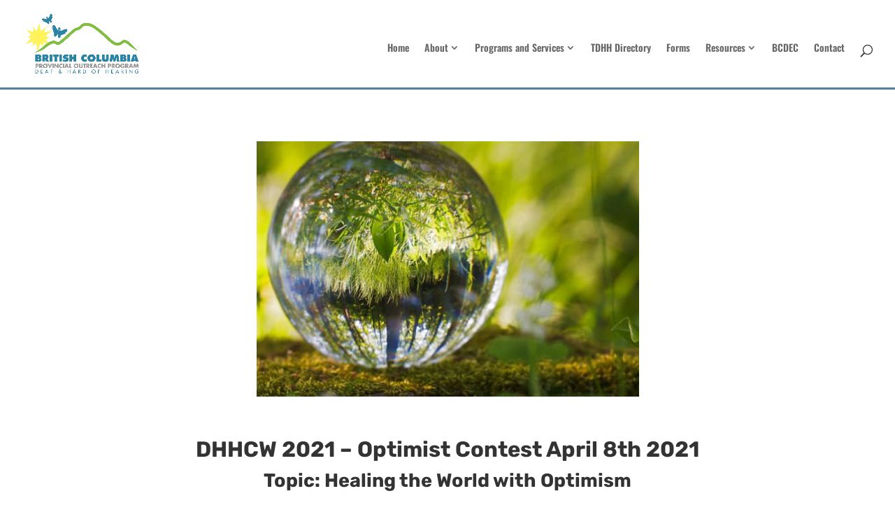

--- FILE ---
content_type: text/html; charset=utf-8
request_url: https://www.google.com/recaptcha/api2/anchor?ar=1&k=6Ld7h6QlAAAAAIF7bsTskRM2ASyIAbg9oLsRY3vt&co=aHR0cHM6Ly9wb3BkaGguY2E6NDQz&hl=en&v=PoyoqOPhxBO7pBk68S4YbpHZ&size=invisible&anchor-ms=20000&execute-ms=30000&cb=vpvt6hd1piib
body_size: 48501
content:
<!DOCTYPE HTML><html dir="ltr" lang="en"><head><meta http-equiv="Content-Type" content="text/html; charset=UTF-8">
<meta http-equiv="X-UA-Compatible" content="IE=edge">
<title>reCAPTCHA</title>
<style type="text/css">
/* cyrillic-ext */
@font-face {
  font-family: 'Roboto';
  font-style: normal;
  font-weight: 400;
  font-stretch: 100%;
  src: url(//fonts.gstatic.com/s/roboto/v48/KFO7CnqEu92Fr1ME7kSn66aGLdTylUAMa3GUBHMdazTgWw.woff2) format('woff2');
  unicode-range: U+0460-052F, U+1C80-1C8A, U+20B4, U+2DE0-2DFF, U+A640-A69F, U+FE2E-FE2F;
}
/* cyrillic */
@font-face {
  font-family: 'Roboto';
  font-style: normal;
  font-weight: 400;
  font-stretch: 100%;
  src: url(//fonts.gstatic.com/s/roboto/v48/KFO7CnqEu92Fr1ME7kSn66aGLdTylUAMa3iUBHMdazTgWw.woff2) format('woff2');
  unicode-range: U+0301, U+0400-045F, U+0490-0491, U+04B0-04B1, U+2116;
}
/* greek-ext */
@font-face {
  font-family: 'Roboto';
  font-style: normal;
  font-weight: 400;
  font-stretch: 100%;
  src: url(//fonts.gstatic.com/s/roboto/v48/KFO7CnqEu92Fr1ME7kSn66aGLdTylUAMa3CUBHMdazTgWw.woff2) format('woff2');
  unicode-range: U+1F00-1FFF;
}
/* greek */
@font-face {
  font-family: 'Roboto';
  font-style: normal;
  font-weight: 400;
  font-stretch: 100%;
  src: url(//fonts.gstatic.com/s/roboto/v48/KFO7CnqEu92Fr1ME7kSn66aGLdTylUAMa3-UBHMdazTgWw.woff2) format('woff2');
  unicode-range: U+0370-0377, U+037A-037F, U+0384-038A, U+038C, U+038E-03A1, U+03A3-03FF;
}
/* math */
@font-face {
  font-family: 'Roboto';
  font-style: normal;
  font-weight: 400;
  font-stretch: 100%;
  src: url(//fonts.gstatic.com/s/roboto/v48/KFO7CnqEu92Fr1ME7kSn66aGLdTylUAMawCUBHMdazTgWw.woff2) format('woff2');
  unicode-range: U+0302-0303, U+0305, U+0307-0308, U+0310, U+0312, U+0315, U+031A, U+0326-0327, U+032C, U+032F-0330, U+0332-0333, U+0338, U+033A, U+0346, U+034D, U+0391-03A1, U+03A3-03A9, U+03B1-03C9, U+03D1, U+03D5-03D6, U+03F0-03F1, U+03F4-03F5, U+2016-2017, U+2034-2038, U+203C, U+2040, U+2043, U+2047, U+2050, U+2057, U+205F, U+2070-2071, U+2074-208E, U+2090-209C, U+20D0-20DC, U+20E1, U+20E5-20EF, U+2100-2112, U+2114-2115, U+2117-2121, U+2123-214F, U+2190, U+2192, U+2194-21AE, U+21B0-21E5, U+21F1-21F2, U+21F4-2211, U+2213-2214, U+2216-22FF, U+2308-230B, U+2310, U+2319, U+231C-2321, U+2336-237A, U+237C, U+2395, U+239B-23B7, U+23D0, U+23DC-23E1, U+2474-2475, U+25AF, U+25B3, U+25B7, U+25BD, U+25C1, U+25CA, U+25CC, U+25FB, U+266D-266F, U+27C0-27FF, U+2900-2AFF, U+2B0E-2B11, U+2B30-2B4C, U+2BFE, U+3030, U+FF5B, U+FF5D, U+1D400-1D7FF, U+1EE00-1EEFF;
}
/* symbols */
@font-face {
  font-family: 'Roboto';
  font-style: normal;
  font-weight: 400;
  font-stretch: 100%;
  src: url(//fonts.gstatic.com/s/roboto/v48/KFO7CnqEu92Fr1ME7kSn66aGLdTylUAMaxKUBHMdazTgWw.woff2) format('woff2');
  unicode-range: U+0001-000C, U+000E-001F, U+007F-009F, U+20DD-20E0, U+20E2-20E4, U+2150-218F, U+2190, U+2192, U+2194-2199, U+21AF, U+21E6-21F0, U+21F3, U+2218-2219, U+2299, U+22C4-22C6, U+2300-243F, U+2440-244A, U+2460-24FF, U+25A0-27BF, U+2800-28FF, U+2921-2922, U+2981, U+29BF, U+29EB, U+2B00-2BFF, U+4DC0-4DFF, U+FFF9-FFFB, U+10140-1018E, U+10190-1019C, U+101A0, U+101D0-101FD, U+102E0-102FB, U+10E60-10E7E, U+1D2C0-1D2D3, U+1D2E0-1D37F, U+1F000-1F0FF, U+1F100-1F1AD, U+1F1E6-1F1FF, U+1F30D-1F30F, U+1F315, U+1F31C, U+1F31E, U+1F320-1F32C, U+1F336, U+1F378, U+1F37D, U+1F382, U+1F393-1F39F, U+1F3A7-1F3A8, U+1F3AC-1F3AF, U+1F3C2, U+1F3C4-1F3C6, U+1F3CA-1F3CE, U+1F3D4-1F3E0, U+1F3ED, U+1F3F1-1F3F3, U+1F3F5-1F3F7, U+1F408, U+1F415, U+1F41F, U+1F426, U+1F43F, U+1F441-1F442, U+1F444, U+1F446-1F449, U+1F44C-1F44E, U+1F453, U+1F46A, U+1F47D, U+1F4A3, U+1F4B0, U+1F4B3, U+1F4B9, U+1F4BB, U+1F4BF, U+1F4C8-1F4CB, U+1F4D6, U+1F4DA, U+1F4DF, U+1F4E3-1F4E6, U+1F4EA-1F4ED, U+1F4F7, U+1F4F9-1F4FB, U+1F4FD-1F4FE, U+1F503, U+1F507-1F50B, U+1F50D, U+1F512-1F513, U+1F53E-1F54A, U+1F54F-1F5FA, U+1F610, U+1F650-1F67F, U+1F687, U+1F68D, U+1F691, U+1F694, U+1F698, U+1F6AD, U+1F6B2, U+1F6B9-1F6BA, U+1F6BC, U+1F6C6-1F6CF, U+1F6D3-1F6D7, U+1F6E0-1F6EA, U+1F6F0-1F6F3, U+1F6F7-1F6FC, U+1F700-1F7FF, U+1F800-1F80B, U+1F810-1F847, U+1F850-1F859, U+1F860-1F887, U+1F890-1F8AD, U+1F8B0-1F8BB, U+1F8C0-1F8C1, U+1F900-1F90B, U+1F93B, U+1F946, U+1F984, U+1F996, U+1F9E9, U+1FA00-1FA6F, U+1FA70-1FA7C, U+1FA80-1FA89, U+1FA8F-1FAC6, U+1FACE-1FADC, U+1FADF-1FAE9, U+1FAF0-1FAF8, U+1FB00-1FBFF;
}
/* vietnamese */
@font-face {
  font-family: 'Roboto';
  font-style: normal;
  font-weight: 400;
  font-stretch: 100%;
  src: url(//fonts.gstatic.com/s/roboto/v48/KFO7CnqEu92Fr1ME7kSn66aGLdTylUAMa3OUBHMdazTgWw.woff2) format('woff2');
  unicode-range: U+0102-0103, U+0110-0111, U+0128-0129, U+0168-0169, U+01A0-01A1, U+01AF-01B0, U+0300-0301, U+0303-0304, U+0308-0309, U+0323, U+0329, U+1EA0-1EF9, U+20AB;
}
/* latin-ext */
@font-face {
  font-family: 'Roboto';
  font-style: normal;
  font-weight: 400;
  font-stretch: 100%;
  src: url(//fonts.gstatic.com/s/roboto/v48/KFO7CnqEu92Fr1ME7kSn66aGLdTylUAMa3KUBHMdazTgWw.woff2) format('woff2');
  unicode-range: U+0100-02BA, U+02BD-02C5, U+02C7-02CC, U+02CE-02D7, U+02DD-02FF, U+0304, U+0308, U+0329, U+1D00-1DBF, U+1E00-1E9F, U+1EF2-1EFF, U+2020, U+20A0-20AB, U+20AD-20C0, U+2113, U+2C60-2C7F, U+A720-A7FF;
}
/* latin */
@font-face {
  font-family: 'Roboto';
  font-style: normal;
  font-weight: 400;
  font-stretch: 100%;
  src: url(//fonts.gstatic.com/s/roboto/v48/KFO7CnqEu92Fr1ME7kSn66aGLdTylUAMa3yUBHMdazQ.woff2) format('woff2');
  unicode-range: U+0000-00FF, U+0131, U+0152-0153, U+02BB-02BC, U+02C6, U+02DA, U+02DC, U+0304, U+0308, U+0329, U+2000-206F, U+20AC, U+2122, U+2191, U+2193, U+2212, U+2215, U+FEFF, U+FFFD;
}
/* cyrillic-ext */
@font-face {
  font-family: 'Roboto';
  font-style: normal;
  font-weight: 500;
  font-stretch: 100%;
  src: url(//fonts.gstatic.com/s/roboto/v48/KFO7CnqEu92Fr1ME7kSn66aGLdTylUAMa3GUBHMdazTgWw.woff2) format('woff2');
  unicode-range: U+0460-052F, U+1C80-1C8A, U+20B4, U+2DE0-2DFF, U+A640-A69F, U+FE2E-FE2F;
}
/* cyrillic */
@font-face {
  font-family: 'Roboto';
  font-style: normal;
  font-weight: 500;
  font-stretch: 100%;
  src: url(//fonts.gstatic.com/s/roboto/v48/KFO7CnqEu92Fr1ME7kSn66aGLdTylUAMa3iUBHMdazTgWw.woff2) format('woff2');
  unicode-range: U+0301, U+0400-045F, U+0490-0491, U+04B0-04B1, U+2116;
}
/* greek-ext */
@font-face {
  font-family: 'Roboto';
  font-style: normal;
  font-weight: 500;
  font-stretch: 100%;
  src: url(//fonts.gstatic.com/s/roboto/v48/KFO7CnqEu92Fr1ME7kSn66aGLdTylUAMa3CUBHMdazTgWw.woff2) format('woff2');
  unicode-range: U+1F00-1FFF;
}
/* greek */
@font-face {
  font-family: 'Roboto';
  font-style: normal;
  font-weight: 500;
  font-stretch: 100%;
  src: url(//fonts.gstatic.com/s/roboto/v48/KFO7CnqEu92Fr1ME7kSn66aGLdTylUAMa3-UBHMdazTgWw.woff2) format('woff2');
  unicode-range: U+0370-0377, U+037A-037F, U+0384-038A, U+038C, U+038E-03A1, U+03A3-03FF;
}
/* math */
@font-face {
  font-family: 'Roboto';
  font-style: normal;
  font-weight: 500;
  font-stretch: 100%;
  src: url(//fonts.gstatic.com/s/roboto/v48/KFO7CnqEu92Fr1ME7kSn66aGLdTylUAMawCUBHMdazTgWw.woff2) format('woff2');
  unicode-range: U+0302-0303, U+0305, U+0307-0308, U+0310, U+0312, U+0315, U+031A, U+0326-0327, U+032C, U+032F-0330, U+0332-0333, U+0338, U+033A, U+0346, U+034D, U+0391-03A1, U+03A3-03A9, U+03B1-03C9, U+03D1, U+03D5-03D6, U+03F0-03F1, U+03F4-03F5, U+2016-2017, U+2034-2038, U+203C, U+2040, U+2043, U+2047, U+2050, U+2057, U+205F, U+2070-2071, U+2074-208E, U+2090-209C, U+20D0-20DC, U+20E1, U+20E5-20EF, U+2100-2112, U+2114-2115, U+2117-2121, U+2123-214F, U+2190, U+2192, U+2194-21AE, U+21B0-21E5, U+21F1-21F2, U+21F4-2211, U+2213-2214, U+2216-22FF, U+2308-230B, U+2310, U+2319, U+231C-2321, U+2336-237A, U+237C, U+2395, U+239B-23B7, U+23D0, U+23DC-23E1, U+2474-2475, U+25AF, U+25B3, U+25B7, U+25BD, U+25C1, U+25CA, U+25CC, U+25FB, U+266D-266F, U+27C0-27FF, U+2900-2AFF, U+2B0E-2B11, U+2B30-2B4C, U+2BFE, U+3030, U+FF5B, U+FF5D, U+1D400-1D7FF, U+1EE00-1EEFF;
}
/* symbols */
@font-face {
  font-family: 'Roboto';
  font-style: normal;
  font-weight: 500;
  font-stretch: 100%;
  src: url(//fonts.gstatic.com/s/roboto/v48/KFO7CnqEu92Fr1ME7kSn66aGLdTylUAMaxKUBHMdazTgWw.woff2) format('woff2');
  unicode-range: U+0001-000C, U+000E-001F, U+007F-009F, U+20DD-20E0, U+20E2-20E4, U+2150-218F, U+2190, U+2192, U+2194-2199, U+21AF, U+21E6-21F0, U+21F3, U+2218-2219, U+2299, U+22C4-22C6, U+2300-243F, U+2440-244A, U+2460-24FF, U+25A0-27BF, U+2800-28FF, U+2921-2922, U+2981, U+29BF, U+29EB, U+2B00-2BFF, U+4DC0-4DFF, U+FFF9-FFFB, U+10140-1018E, U+10190-1019C, U+101A0, U+101D0-101FD, U+102E0-102FB, U+10E60-10E7E, U+1D2C0-1D2D3, U+1D2E0-1D37F, U+1F000-1F0FF, U+1F100-1F1AD, U+1F1E6-1F1FF, U+1F30D-1F30F, U+1F315, U+1F31C, U+1F31E, U+1F320-1F32C, U+1F336, U+1F378, U+1F37D, U+1F382, U+1F393-1F39F, U+1F3A7-1F3A8, U+1F3AC-1F3AF, U+1F3C2, U+1F3C4-1F3C6, U+1F3CA-1F3CE, U+1F3D4-1F3E0, U+1F3ED, U+1F3F1-1F3F3, U+1F3F5-1F3F7, U+1F408, U+1F415, U+1F41F, U+1F426, U+1F43F, U+1F441-1F442, U+1F444, U+1F446-1F449, U+1F44C-1F44E, U+1F453, U+1F46A, U+1F47D, U+1F4A3, U+1F4B0, U+1F4B3, U+1F4B9, U+1F4BB, U+1F4BF, U+1F4C8-1F4CB, U+1F4D6, U+1F4DA, U+1F4DF, U+1F4E3-1F4E6, U+1F4EA-1F4ED, U+1F4F7, U+1F4F9-1F4FB, U+1F4FD-1F4FE, U+1F503, U+1F507-1F50B, U+1F50D, U+1F512-1F513, U+1F53E-1F54A, U+1F54F-1F5FA, U+1F610, U+1F650-1F67F, U+1F687, U+1F68D, U+1F691, U+1F694, U+1F698, U+1F6AD, U+1F6B2, U+1F6B9-1F6BA, U+1F6BC, U+1F6C6-1F6CF, U+1F6D3-1F6D7, U+1F6E0-1F6EA, U+1F6F0-1F6F3, U+1F6F7-1F6FC, U+1F700-1F7FF, U+1F800-1F80B, U+1F810-1F847, U+1F850-1F859, U+1F860-1F887, U+1F890-1F8AD, U+1F8B0-1F8BB, U+1F8C0-1F8C1, U+1F900-1F90B, U+1F93B, U+1F946, U+1F984, U+1F996, U+1F9E9, U+1FA00-1FA6F, U+1FA70-1FA7C, U+1FA80-1FA89, U+1FA8F-1FAC6, U+1FACE-1FADC, U+1FADF-1FAE9, U+1FAF0-1FAF8, U+1FB00-1FBFF;
}
/* vietnamese */
@font-face {
  font-family: 'Roboto';
  font-style: normal;
  font-weight: 500;
  font-stretch: 100%;
  src: url(//fonts.gstatic.com/s/roboto/v48/KFO7CnqEu92Fr1ME7kSn66aGLdTylUAMa3OUBHMdazTgWw.woff2) format('woff2');
  unicode-range: U+0102-0103, U+0110-0111, U+0128-0129, U+0168-0169, U+01A0-01A1, U+01AF-01B0, U+0300-0301, U+0303-0304, U+0308-0309, U+0323, U+0329, U+1EA0-1EF9, U+20AB;
}
/* latin-ext */
@font-face {
  font-family: 'Roboto';
  font-style: normal;
  font-weight: 500;
  font-stretch: 100%;
  src: url(//fonts.gstatic.com/s/roboto/v48/KFO7CnqEu92Fr1ME7kSn66aGLdTylUAMa3KUBHMdazTgWw.woff2) format('woff2');
  unicode-range: U+0100-02BA, U+02BD-02C5, U+02C7-02CC, U+02CE-02D7, U+02DD-02FF, U+0304, U+0308, U+0329, U+1D00-1DBF, U+1E00-1E9F, U+1EF2-1EFF, U+2020, U+20A0-20AB, U+20AD-20C0, U+2113, U+2C60-2C7F, U+A720-A7FF;
}
/* latin */
@font-face {
  font-family: 'Roboto';
  font-style: normal;
  font-weight: 500;
  font-stretch: 100%;
  src: url(//fonts.gstatic.com/s/roboto/v48/KFO7CnqEu92Fr1ME7kSn66aGLdTylUAMa3yUBHMdazQ.woff2) format('woff2');
  unicode-range: U+0000-00FF, U+0131, U+0152-0153, U+02BB-02BC, U+02C6, U+02DA, U+02DC, U+0304, U+0308, U+0329, U+2000-206F, U+20AC, U+2122, U+2191, U+2193, U+2212, U+2215, U+FEFF, U+FFFD;
}
/* cyrillic-ext */
@font-face {
  font-family: 'Roboto';
  font-style: normal;
  font-weight: 900;
  font-stretch: 100%;
  src: url(//fonts.gstatic.com/s/roboto/v48/KFO7CnqEu92Fr1ME7kSn66aGLdTylUAMa3GUBHMdazTgWw.woff2) format('woff2');
  unicode-range: U+0460-052F, U+1C80-1C8A, U+20B4, U+2DE0-2DFF, U+A640-A69F, U+FE2E-FE2F;
}
/* cyrillic */
@font-face {
  font-family: 'Roboto';
  font-style: normal;
  font-weight: 900;
  font-stretch: 100%;
  src: url(//fonts.gstatic.com/s/roboto/v48/KFO7CnqEu92Fr1ME7kSn66aGLdTylUAMa3iUBHMdazTgWw.woff2) format('woff2');
  unicode-range: U+0301, U+0400-045F, U+0490-0491, U+04B0-04B1, U+2116;
}
/* greek-ext */
@font-face {
  font-family: 'Roboto';
  font-style: normal;
  font-weight: 900;
  font-stretch: 100%;
  src: url(//fonts.gstatic.com/s/roboto/v48/KFO7CnqEu92Fr1ME7kSn66aGLdTylUAMa3CUBHMdazTgWw.woff2) format('woff2');
  unicode-range: U+1F00-1FFF;
}
/* greek */
@font-face {
  font-family: 'Roboto';
  font-style: normal;
  font-weight: 900;
  font-stretch: 100%;
  src: url(//fonts.gstatic.com/s/roboto/v48/KFO7CnqEu92Fr1ME7kSn66aGLdTylUAMa3-UBHMdazTgWw.woff2) format('woff2');
  unicode-range: U+0370-0377, U+037A-037F, U+0384-038A, U+038C, U+038E-03A1, U+03A3-03FF;
}
/* math */
@font-face {
  font-family: 'Roboto';
  font-style: normal;
  font-weight: 900;
  font-stretch: 100%;
  src: url(//fonts.gstatic.com/s/roboto/v48/KFO7CnqEu92Fr1ME7kSn66aGLdTylUAMawCUBHMdazTgWw.woff2) format('woff2');
  unicode-range: U+0302-0303, U+0305, U+0307-0308, U+0310, U+0312, U+0315, U+031A, U+0326-0327, U+032C, U+032F-0330, U+0332-0333, U+0338, U+033A, U+0346, U+034D, U+0391-03A1, U+03A3-03A9, U+03B1-03C9, U+03D1, U+03D5-03D6, U+03F0-03F1, U+03F4-03F5, U+2016-2017, U+2034-2038, U+203C, U+2040, U+2043, U+2047, U+2050, U+2057, U+205F, U+2070-2071, U+2074-208E, U+2090-209C, U+20D0-20DC, U+20E1, U+20E5-20EF, U+2100-2112, U+2114-2115, U+2117-2121, U+2123-214F, U+2190, U+2192, U+2194-21AE, U+21B0-21E5, U+21F1-21F2, U+21F4-2211, U+2213-2214, U+2216-22FF, U+2308-230B, U+2310, U+2319, U+231C-2321, U+2336-237A, U+237C, U+2395, U+239B-23B7, U+23D0, U+23DC-23E1, U+2474-2475, U+25AF, U+25B3, U+25B7, U+25BD, U+25C1, U+25CA, U+25CC, U+25FB, U+266D-266F, U+27C0-27FF, U+2900-2AFF, U+2B0E-2B11, U+2B30-2B4C, U+2BFE, U+3030, U+FF5B, U+FF5D, U+1D400-1D7FF, U+1EE00-1EEFF;
}
/* symbols */
@font-face {
  font-family: 'Roboto';
  font-style: normal;
  font-weight: 900;
  font-stretch: 100%;
  src: url(//fonts.gstatic.com/s/roboto/v48/KFO7CnqEu92Fr1ME7kSn66aGLdTylUAMaxKUBHMdazTgWw.woff2) format('woff2');
  unicode-range: U+0001-000C, U+000E-001F, U+007F-009F, U+20DD-20E0, U+20E2-20E4, U+2150-218F, U+2190, U+2192, U+2194-2199, U+21AF, U+21E6-21F0, U+21F3, U+2218-2219, U+2299, U+22C4-22C6, U+2300-243F, U+2440-244A, U+2460-24FF, U+25A0-27BF, U+2800-28FF, U+2921-2922, U+2981, U+29BF, U+29EB, U+2B00-2BFF, U+4DC0-4DFF, U+FFF9-FFFB, U+10140-1018E, U+10190-1019C, U+101A0, U+101D0-101FD, U+102E0-102FB, U+10E60-10E7E, U+1D2C0-1D2D3, U+1D2E0-1D37F, U+1F000-1F0FF, U+1F100-1F1AD, U+1F1E6-1F1FF, U+1F30D-1F30F, U+1F315, U+1F31C, U+1F31E, U+1F320-1F32C, U+1F336, U+1F378, U+1F37D, U+1F382, U+1F393-1F39F, U+1F3A7-1F3A8, U+1F3AC-1F3AF, U+1F3C2, U+1F3C4-1F3C6, U+1F3CA-1F3CE, U+1F3D4-1F3E0, U+1F3ED, U+1F3F1-1F3F3, U+1F3F5-1F3F7, U+1F408, U+1F415, U+1F41F, U+1F426, U+1F43F, U+1F441-1F442, U+1F444, U+1F446-1F449, U+1F44C-1F44E, U+1F453, U+1F46A, U+1F47D, U+1F4A3, U+1F4B0, U+1F4B3, U+1F4B9, U+1F4BB, U+1F4BF, U+1F4C8-1F4CB, U+1F4D6, U+1F4DA, U+1F4DF, U+1F4E3-1F4E6, U+1F4EA-1F4ED, U+1F4F7, U+1F4F9-1F4FB, U+1F4FD-1F4FE, U+1F503, U+1F507-1F50B, U+1F50D, U+1F512-1F513, U+1F53E-1F54A, U+1F54F-1F5FA, U+1F610, U+1F650-1F67F, U+1F687, U+1F68D, U+1F691, U+1F694, U+1F698, U+1F6AD, U+1F6B2, U+1F6B9-1F6BA, U+1F6BC, U+1F6C6-1F6CF, U+1F6D3-1F6D7, U+1F6E0-1F6EA, U+1F6F0-1F6F3, U+1F6F7-1F6FC, U+1F700-1F7FF, U+1F800-1F80B, U+1F810-1F847, U+1F850-1F859, U+1F860-1F887, U+1F890-1F8AD, U+1F8B0-1F8BB, U+1F8C0-1F8C1, U+1F900-1F90B, U+1F93B, U+1F946, U+1F984, U+1F996, U+1F9E9, U+1FA00-1FA6F, U+1FA70-1FA7C, U+1FA80-1FA89, U+1FA8F-1FAC6, U+1FACE-1FADC, U+1FADF-1FAE9, U+1FAF0-1FAF8, U+1FB00-1FBFF;
}
/* vietnamese */
@font-face {
  font-family: 'Roboto';
  font-style: normal;
  font-weight: 900;
  font-stretch: 100%;
  src: url(//fonts.gstatic.com/s/roboto/v48/KFO7CnqEu92Fr1ME7kSn66aGLdTylUAMa3OUBHMdazTgWw.woff2) format('woff2');
  unicode-range: U+0102-0103, U+0110-0111, U+0128-0129, U+0168-0169, U+01A0-01A1, U+01AF-01B0, U+0300-0301, U+0303-0304, U+0308-0309, U+0323, U+0329, U+1EA0-1EF9, U+20AB;
}
/* latin-ext */
@font-face {
  font-family: 'Roboto';
  font-style: normal;
  font-weight: 900;
  font-stretch: 100%;
  src: url(//fonts.gstatic.com/s/roboto/v48/KFO7CnqEu92Fr1ME7kSn66aGLdTylUAMa3KUBHMdazTgWw.woff2) format('woff2');
  unicode-range: U+0100-02BA, U+02BD-02C5, U+02C7-02CC, U+02CE-02D7, U+02DD-02FF, U+0304, U+0308, U+0329, U+1D00-1DBF, U+1E00-1E9F, U+1EF2-1EFF, U+2020, U+20A0-20AB, U+20AD-20C0, U+2113, U+2C60-2C7F, U+A720-A7FF;
}
/* latin */
@font-face {
  font-family: 'Roboto';
  font-style: normal;
  font-weight: 900;
  font-stretch: 100%;
  src: url(//fonts.gstatic.com/s/roboto/v48/KFO7CnqEu92Fr1ME7kSn66aGLdTylUAMa3yUBHMdazQ.woff2) format('woff2');
  unicode-range: U+0000-00FF, U+0131, U+0152-0153, U+02BB-02BC, U+02C6, U+02DA, U+02DC, U+0304, U+0308, U+0329, U+2000-206F, U+20AC, U+2122, U+2191, U+2193, U+2212, U+2215, U+FEFF, U+FFFD;
}

</style>
<link rel="stylesheet" type="text/css" href="https://www.gstatic.com/recaptcha/releases/PoyoqOPhxBO7pBk68S4YbpHZ/styles__ltr.css">
<script nonce="yxR8Km3utwAJuZmSWMb6CQ" type="text/javascript">window['__recaptcha_api'] = 'https://www.google.com/recaptcha/api2/';</script>
<script type="text/javascript" src="https://www.gstatic.com/recaptcha/releases/PoyoqOPhxBO7pBk68S4YbpHZ/recaptcha__en.js" nonce="yxR8Km3utwAJuZmSWMb6CQ">
      
    </script></head>
<body><div id="rc-anchor-alert" class="rc-anchor-alert"></div>
<input type="hidden" id="recaptcha-token" value="[base64]">
<script type="text/javascript" nonce="yxR8Km3utwAJuZmSWMb6CQ">
      recaptcha.anchor.Main.init("[\x22ainput\x22,[\x22bgdata\x22,\x22\x22,\[base64]/[base64]/UltIKytdPWE6KGE8MjA0OD9SW0grK109YT4+NnwxOTI6KChhJjY0NTEyKT09NTUyOTYmJnErMTxoLmxlbmd0aCYmKGguY2hhckNvZGVBdChxKzEpJjY0NTEyKT09NTYzMjA/[base64]/MjU1OlI/[base64]/[base64]/[base64]/[base64]/[base64]/[base64]/[base64]/[base64]/[base64]/[base64]\x22,\[base64]\\u003d\x22,\x22w4tzV8ODRV/CnMKoIl1ZM8ODAnLDrcOFZyLCh8KZw4vDlcOzCsKbLMKLdk94FBLDl8K1Ni3CgMKBw6/[base64]/Cm1nDl8KDw6LCrzXDqgPDmhvDosKjwqzCi8ONK8Kdw6cvHsOgfsKwEMOOO8Kew4w8w7oRw4HDisKqwpBaP8Kww6jDtgFwb8K1w5N6wocOw6d7w7xkdMKTBsO4PcOtISkedhVZaD7Dvj3Dp8KZBsO5wr1MYxU7P8OXwr/DlCrDl2FPGsKow5fCjcODw5bDl8K/NMOsw5jDrTnCtMOdwrjDvmYqHsOawoRmwqIjwq1vwqsNwrpKwpNsC2dzBMKAd8Kcw7FCXsKdwrnDuMKpw6vDpMK3OMKwOhTDl8KmQydtBcOmch/Dl8K5bMOkJBpwLMOYGXUHwrrDuzccVMK9w7AMw4bCgsKBwpvCscKuw4vCgx/CmVXCrsKdOyYRRTAswqHCrVDDm0zCuTPCoMKXw4gEwootw55OUkh6bBDClWA1wqM1w7xMw5fDkTvDgyDDlMKIDFthw77DpMOIw5vCkBvCu8KyVMOWw5N/[base64]/[base64]/[base64]/Cl8OHBcKoEcK9w5Vgwo1nG05nKHvDoMO1OCDDgMOEw5bCosOUJH0Qf8KLw48zw5nCk2hjSD8QwqQqw4UqNmJ9ccObwqdRGkfCunDChxJKwqbDusOMw40vwqfDmgZAw6/[base64]/[base64]/wrDDr3YqNMKEBMKCw4DDgkvDqsO4bMKDw5rDk8KIfXcCwqHCsE/Crx/Cr1I+AMKkdChqN8OpwoTCo8KiahvCrhrDjXfCrcO6w5EpwrU0JcKBw6zDtsOfwqw+w5tLWsODM0Z/wqIbdFrDm8O2ecONw6LCvW4gHQDDpyvDosK4w4/ClsOxwoPDji8Yw7rDh2zCmcOKw5s2wp7CgypmdsKtPsKcw6nChsOhBzDCnkJ/w7HCkcOLwoNaw4TDoVfDgcKCTgEjADcRXjs0ccKow7bCmXtsRMOUw6cSPMK2QEbCi8OGwqjCvcOnwpluJ1EgJF83fDZkesOxw7QYJj/CqcOkDcOZw4QZUkbDvDHCuWXCi8Khw5/[base64]/CnsOJQnwuGMKGwrEOwrgbwprDjMKYHEvDox8lAMObXm/DkMKAGiXCucKPO8Kfw6FewrbDrhLDgHPCkxnCgFHCtVjDsMKcPxwQw6d6w6kKIsKwa8KkFQh4GkvCqRHDgSvDjl7CpkbDqMKqwrd9wpLCjMKTT3bDiDXDhMKeAhbClkrDqcK4w7QTD8K6DU4/w7/Cs2fDkCLDrMKRXMOzwofDiDs+Yl/CnmnDqzzCl3wOXm3DhsKswoE5w7LDjsKNUQDCuTR+NTDDiMKUw4LDlUzDv8O+LgrDg8O/CX5Vw5J6w5XDp8KLZEHCr8OKDBAFV8O6PgPDhyrDhcO3DUXCjTUMI8K6wo/CpcKCVMOiw4DCmAZgw7lMwpVsHw/Cl8OiC8KJwrVKMmp7KTlGL8KDLgpofgLDhx15HxB/wq3Dtw3CpMKQw7TDssOzw5FHDA7ClMKAw7UVWG3Cj8OHAQ9KwpVbWDtvacKrw7jDtMOUw5Rgw5FwZhjCkEBLP8KDw7JSbsKsw6Y9wr1xccONwoMsFRpkw7pgSMKCw4R9w4/CrcKHPVjCn8KOQyN4w4wUw5hpZwPCs8KMMHPCsygpC3YeUApSwqZzWDbDmALDtMKyFQB6OcKgPMKPwptAdgrDglPCsGU9w4MvU0TDs8O+wrbDiyzDncO5f8OAw4l7Hyh2KA/DuhtcwqTCoMOeWGTDvsKIGjJUBcOZw4fDksKqw5fCvDDDtcKdMG/CnsO/w4o0wqrDnRjCksOwcMOhw6Y+eGcYwpPDhh5UMULDq1kaEUNPw5pfw5jDrsOdw6wvGT0maSgcwpbDpW7CoWcoG8KiAG7DpcOzdwbDgjnDoMOcZCFmZ8Kgw7bDmUgfw7bCh8OdWsOhw5XCnsK7w7Vmw4LDj8KjHznClhQBw6/[base64]/[base64]/[base64]/JSDChnzClkh/VMK8wrg0QCHDj8OVWcOvdcK8B8KMS8ObwpjDgnDCt2DDkDIwP8KGPsOeAcO7w4tvHBl2w79+ZjgTH8O/fmw2FsKRcmNHw6vCnzEjIBtmNcOnwpUwY1DCgsKyJMO0wrjCrxMlT8OlwpI3VcOZaARIwrR3bxLDo8OSacO6wp7Dp3jDhT8Hw4l9I8K3wp/Co0tlQsKHwqpEE8OGwrBTw7bCjMKmLj3Ct8KMbW3DgQgfw40zbsKVE8OjK8K0w5E8w5LCgzV1w6Q1w4IZw70pwpplScKFP1VWwps/[base64]/[base64]/CllhXw4fCuhxEdMKZJcOow7RawrhETgg2wq3CiwPCv8KwJUQKRhsgPE/CusOmSR7DvDbCmlkwGcKtworCtcO1DV40w6gXwq7CqzMMcEHCrUo2woFkwoBKd0hjCsOwwrDCocKIwpxlw6PDtcKnABjClMOBwrpHwqLCkUPCm8OjHADCkcKTw4BIwrw2w4rCrcKswqNDw6rDtGXDh8OzwpVFJQTCusK3SkDDpgcVRE3CrMO0AcKwZsOfw4g/[base64]/UGvDklfCp8K+w53Dvkhcwr9mwr1ew4TDgAfDtcKGOz4vwrBewoDDq8KawrLCscOXw61owqrDq8Oew6/Dt8K1w6jCuzHCiiNsNTVgw7bDmcOuwqtDeFoPV0LDiCQ8EcKhw5d4w7TDvcKGw4/DhcO8w7wBw68rC8Odwq0Cw44BBcOMwpPCiFfCmMOHw7HDhsOQFcKXUMOIwo9bDsOCWsKNc3zCksKww4nDgi/CvMK6wooZwrXCgcONw5vCulJyw7DDpsKcIcKFXsObLcKFLsOAwrYKw4XCrsOFwpzCu8Kfw6bCnsOtNsK7wpd/w6hrRcKgw6sIw5/DkF9cHHYnw7wAwqJMN1p/W8Olw4XClsO4w5/ClHDDhykSEcOzQcOyTsOuw7PCpMORcSTDpClzEy7DscOKEcO3LU4zeMOtMVfDkcOSJ8KCwqXCisOOb8KFwqjDiWbDjyTCnF3Cv8O1w6vCjMK4IUNJDXlmBxDCvcKbw7/[base64]/DucKtaMKvWmEPwrLCh8OHS8O+SgjCpMKYw51hUsK1wqIgw4gzUWdPH8OtU3bDuBrDpcOQKcKodS/Cp8OKw7FQwqY+w7TDr8KfwpnCui0Aw7txwq8IKsOwNcO8RGkSIcKPwrjCm318K3fDgcOvLC99CcOHdyE/w6hoV3HCgMKrK8KUBhfDri7DrlgjOMKLwoUCdlYCI13CocO/HXbDjMOOwrhsesK6w4jDsMKOfcOgQcOMwpLCssKew43DnzhnwqbCj8KHd8Oge8OsV8OyB2HDizbDtMOyIcKSLygsw515wrbCgBXDmzIgW8KvBn3DnA4vwrdvKEbDtHrCsxHCijzDvsOKw4nCmMOiwp7ChX/DoEnDt8KQwplgN8Orw4YRwrXDqBFxwrMJNXLDmQfDn8OSwoZ2F3rDsHbDucKkHxfDuAlAcFt5wpRbEsKmw7PCs8OyQ8KEHhpsYQZgwqlNw7bDpMK/JlpIB8K3w7hPw6BeXTc6KHDDl8K9ZAs3Ui7DhMOlw6zDtVHCuMOTUTJiASvDncO6CxjCk8OQw6TClgPDiQwwe8Osw6Z4w5fCtH1+w7HDn1pCMcO/w6tUw4t8w4ZwOcKcUcKAKMKrT8Olwr8ewrRywpIVG8OTY8O/[base64]/w4DCsR7Drwk6wqzDm8KXbMO4w5nDvsO/[base64]/Cvyhtw53DnVLDsUILFwTDlUcMYD/DlMOWFsO9w6Y4w4Ilw5MqQR1dBkHCn8Kww47Dp3l7wqbDsQzDnTjCosKSw5krAVcCZsOOw73Dp8KHZsOAw7BSw65Uw65aRMKMwq5hw5gqw59HBsKUCyVobcOww4QwwpDDosOfwroewpbDiQDDiSrCu8OQBHxgAsOhdMK1JFM/[base64]/[base64]/DpCdvw7LDqMO/dMOYeH0SD1s1wpo4EMKDwoTDpENxF8KFwp8rw70CEm3ChUFjbmI+PirCq3pSQT7DnR3DglRaw5jDlGp+wonCiMKUUFtywrPCuMKFw75Pw7Q8w5pdeMOCwo/CnAfDr0DCr19Gw7XDkWXDgsKSwpIJwoIURcKhwrbDiMOEwod0w5gEw5jDvU/CnR0THDbCjMOowoXCncKYP8KYw6LDvFvCncO+d8OeIXAnw6vCsMOXJXQQbcKFfwoZwrM7wpUHwp0nV8O7EQ3CqMKjw74nU8KvbD9hw684wrvCmCJKccOcCVPCo8KlDVTCk8OgJAZfwp1Nw7haU8KWw7DCq8OLBsKEUSE0wq/[base64]/[base64]/Ckk8GM0ZnZBEowrN3UsKGKsO9w4h+KWnCscKGwqbCkkTCisKPVF5DVC/CpcKIw4Icw7k+wpbDiEpMT8KvScKbaCnCuF8YwrPDusODwrcQwr9kWsOHw5tGw4V4wr4aQcK3w4HDjcKPPcOdA0zCszB+wpXCgAXDrsKWwrccHsKdwr7DhQ4vBHfDrDt9GGTDgmlBw4nClMOXw5h2TBM2K8OFwpzDpcOmdcK/[base64]/TlTCq2Zfw6trworDpCbDhV8uwqBEMS3CkGLCjMOOwpJ/[base64]/[base64]/Dh0I4CMOfwqoCw4DDgBliw61rXsKOw7nDpMKsBSTDhFVFwpfCuGV2wrVPQEbDu2LCv8KIw4DCkU7DkS/[base64]/DgAfDscODYsKzwqDCicO9OsOOdibDtisMeMOvXlnDiMOpSMKbNMK3w4PCicKRwrkmwqHCiBPCsAlxXFVMbHjDk0vDjcOTXMOSw4PCtMKjwp3CqMORwph7e3c5GRAMaHgJY8O1woPCqQ7Dn3MYwp9gw67Du8K1w6QEw5/Ck8KXUSxKw5wpRcKKXS7DmsOaB8KNSxhgw5PDlSPDn8KgdWMVA8OmworDkQcswpzDuMOZw6Faw7vCtiRiF8K+dsOBQXXDoMKIBhdXw5hBdcOaAkvDmCF0wrkYwq02wo1DeQLCsxbCqVrDgx/DsDfDtMO2CxpVdxo8wrrCr0cXw6HCuMO/w5YMw4fDisOEflghw4t0wrd/fcKQDFbCoW/DkcOmQ39NRkzDosO9VHjCtGk/w508w6gxPAsXHGbCpcK7UHTCtsK3a8KQacO2w7N8Z8KZSlgfw5fDvHrDjSosw5Q9bldjw5tjw5/[base64]/PR8Sw4QTw752CsKHwoZKIcKMw6LDrHfDt2HDkWt6w6tXw43DpVDDr8OSd8Ocw7HChsKow4oVLwLDvQBHw55CwpxdwplQwrwse8KHO0bCuMKJw4PDr8K8DH9hwoF/fiZWw6fDqFLCplgIHcOmKH3CuUbDq8K3w43DrDYRwpPCucKzw41yacKwwp7DmDTDoHfDghASwoHDn0nCjFIkA8OrEMKWwonDmSzDhyTDrcKNwro5wqtKGMO0w7IIw7dnSsKnwqIqSsO0CVZ/GcKlXMOPYV1Kw70Yw6XCpcOWw6E4wqzCghnCtgZcN0/CkhHDlsKQw5NQwr3CijbChDsQwo3Cm8K4wrPChBwjw5HDl3zCvMOlSsKnw7nDmsKTwqbDh1UEwoVZwpPCo8KvMMKuwovCgg8aMAhzaMK3wo5NRjEPwoVbScKsw6/[base64]/Dtk0iasODNTthw6xywqPCqkbDoGLDrH/[base64]/VzdIUxHCgsOFw60rwrjCncKJwrsswqojw7lFG8Kow6gCQ8Khw6Q/B2LDjSFmFhrCjQvCkCgqw57CrTDDtcOJw5LCnDFKVcK1WHBLRsO4QsOUwr/DgsOHw5cDw5/CscOnfErDn2VpwqnDpUljWMKWwpMJwqTCmizCoX5FLgg5w7jDpcO5w5hww6cjw5bDgcKGRwPDhMKHwpdqwr4SEMO5TQLCpcO5wqLDtsOewqHDoUItw7vDnxAhwr4KAh7CisOHEAMSdRshFMOmSMOFHmheGMKPw7/DtU5YwqpiNFHDlGZ2wrHCqGTDucKMMARVw63ChGV4wr/CvyNvcnvDij7Dkh7CqsO7wo7DicKEYVzDmSHDq8OGGGl7w5XCjEF9wrUhFcKOMcOgZhF7wpxjUcKbF2wOwoo4wqXDqcKxA8O7QwDDoi/DjAzCsHHDk8OMw4PDmcO3wodUF8OlKAZnRmBUFDnCs1DCoizCll3DnlsFBMKLHcKRwrDCjkfDmn7Dr8K/YBDCmcOwecOUw4rDvMKVfMOcPsOsw64gOXsNw4jDsXjCs8Kjw7XCkCvCmmvDhTUaw4LCu8Ouw5AQe8KWwrfCtDbDhMO1AC3DnMOqwpcUcgZZEMKOPWxhw59eZcO/wo/CucKFL8Kaw57Ds8KXwq/Cmg1uwolaw4YAw57Cr8KkQ2vDhlPCpcKpbzYcwptawoJ8KcKlfhcnwp3CjMOtw50rADAIeMKsc8KAe8OdZDwFw41Kw6MdQ8KsfsKjC8OJZMKSw4Rvw5/DqMKTwqHCtlEcGMKMw4UOwqnDksKkw6oYw7wWKFo7VcO9w4oBwq05WDPDgnLDsMOoLQ3DiMOIwpPDqQHDgSJ6cC4mIBXCnEnCtcKNYhNtwpzDs8K5MBd/[base64]/JMOhFw8jw67CrU3ChWtbwr5kw5jCu8OXDRV4IExxc8OFQMKKXcKzw6DCj8OlwroDwp0sc1PDncOreSA+wrzCtcKDbhx2Q8KmNi/Cu3gNw6gmFMObwqs9woFpZmFNAjsaw4QNLMKPw5TDryEdWALChsKCYErCv8O2w70VOglRIw3Di0bDsMKEw6HDrMKEEcO+w68Jw6DCjsKkIsOPacOjAkVdw4NRNcOlwrdvw4DCgHTCusKBHMKSwqXChlXDtWPCvcKHOHtMwqQxcCXClFPDlwXCv8KHNjNhwr/DpkvClcO/w5/[base64]/DjcKqwqrDg2LCo1JrAzxXZglEw6x4esO4wodWw7bDjWYtL3TCq3Yxw6FdwrVcw6/[base64]/Di8KcwqPDnEnCtsKVw73Cn8OOa8KxYD47AcKYXVRVaAAiw4F9w4TDizLCky3Cg8KPSB3Doy3DjcO0AMKtw4/[base64]/w4k4w5zDjgBdwr/CscKpwozCgMOow4cwBX9pPcOBBMOuw7zCj8OWVjzDncOXw4YSdcKOwrZYw7c4wo7CqsOWL8KuPGJyKMKvRh/DlcKyM2dnwoARwqVkVMOkbcKrYz5kw7g+w6LCv8K4SA/DgsKtwpTDjXQsPcKDPTMzAsKLJDbCjcOvWsKkT8KaEn7CnADCr8K4Y3A+bApzwqQzbixKw4/[base64]/CpBrCkArCt8O+wqLCjcKQHMOzw7NeCcORw5A/wrd0CcOJOTTCmSo+wpzDrMK8w4vDqnnCrW3CjAttdMOxIsKGLQPCi8Otw4Bxw4QIWS3CnALCscKsw7LCgMKCwrzDhMK/[base64]/[base64]/CsQrCnWRUw67DtcO9w7bDucKswofDtsKRIVXCvsKPaHVVIMKGP8KCOFbChsKDw7wcw5rCmcO1w4zDth9FFcKGWcKYw6/Cq8O4Ik/Cthd1w4fDgsKRwoXDqsKNwo85w70GwqHDvcOJw6bDrcKECsKPGxvCiMK7IsKMSBvDtMK/CgLCosOFQk/Co8KqesOGT8OOwpQPw6sVwrtOwoHDoS/[base64]/Cg2NdWj9RZsKwNR/[base64]/wqHDtEVHWSMtRXpcGMK+w754Q2XDosKBAsKCQgPCjBfCnDXCiMO7w5PDuifDqMK8wr7Cr8O/[base64]/CoHHDosOvAsOseMOfBsOPwoUkSMOww6XCj8OhUxTCkikCwpjCk1QCwrVaw5HCvMKdw48wIsO4wrrChm7DoGTCh8KVMHUgSsOVw4XCqMK6U3QUw5TDicKtw4FWAMO+w6jDnm9cw6nDnyw0wrXDkWo7wrF3IMK7wrM/w4xqUcODbmfCvXVEecKHw5nCkMOPw6nDi8Osw6puShDCgsOSwq/CsAxIUsO0w4NMasOnw7JlQMOHw5zDsBZEw6tww47CtR5CIcOIw6jDvsOYAcK8wrTDr8KJTcOewpHCny5zWFkCTQjCrsO0w6k6LcO6DT9bw63DqTvDthPDt3oxTsKEwodGeMOvw5IJwrDCtcOqP0DCvMK6aWvDpXfCmcOkIcO4w6DCswI/w5XCicOfw63DvMKPw6LCj3UDRsONIlMow6nCnMKSw7vDtMKXw5zCq8K6wr03w6x+Z8KKwqLCrD0DeEgGw4BjLMKEwprDkcKNw6gtw6DCkMKVZcKTwpPCk8OOFEjDnMKew7gnw5wPwpNpSWxLwotlNiwjYsK8eC/DqVYjL1Igw7rDpsOLXcOLW8OMw6Mow4REw6nCusKcwp3ChMKPJSzDuFDDvw1mdzTCmsO7wrYfZgJMw7XCqmhCwrPCt8KUdMOow7U+wqVNwpFjwr1Wwp3DhmnCvEjDgRfDuznCshQqMMOCE8ORa0vDqBPDmwY/A8KpwqvCm8O+w6cWaMOhHsOBwqTClcKZKErDhMOEwroxwrZBw5/[base64]/[base64]/Cqg7CiMKowrnDhAzDjX/DgsO7w4Adw4Vmw4IEHMOMw47DjC8ABsKcw6QdLsK8EsK0N8KvQyt/PcKDU8OZZ38PZFAYw6hEw4XDsHYZL8KLIlsVwpJNJ0bCiwnDqsKwwoQJwr7DtsKCw5nDoWDDiHsjwpE5fcKuw5oLw7rCh8OjSMKEwqbCtjRawqwNPMK0wrIFekA7w5TDiMK/WMOdwocSbQjCucOGMsKFwojCo8OiwqtSAMOTwovCkMKRdMKCcCnDiMOXwpHCjhLDkjTCssKMwofDp8ODSsO6wrLCisOScyXCtmXCoA7DhsO2wolPwp/Dlix/w7l5wo9/FsKpwpPCrDzDmcKKDMKHMDdfEcKQEwjCn8OAFRZoM8OBC8K6w4Nfwp7Ckho+JcOZwrE8NQzDhsKaw5nDnMKRwrt4w5DCv0MLfcKsw49EeTzDuMKqbMKPw7nDkMKzZcOVQcKbwrRsYz0qwpvDiicPYsOPwo/CnAcYUMKewrVywo4MDBw8wqs2GhEPwq5VwoFkWzJ+w43DqcOUwpdJwoNRIl/DoMOCOw/DqcKKIsOCwq3DlTgVAsKjwq1Cwoo1w4trwpcgKkjDoznDisKvPcO/w4IPbcKPwq/Ck8O7wr8HwqIAZCAQwpTDmsOaHxttXg/Dg8OIw6o4w64MHyYMw67Cv8KBw5fDu1/Cj8Oiw5UOcMOGTmQgJR1ZwpTDmELCg8OgasOXwosKw7wgw6hBdEnChkJXB2ZFIGPCnDfDp8KOwqAkwrTCi8OPXcOUw7Epw57DjFbDgR7DhXZxQVVHBcOnal18wrfDrGRoL8KVw41XaX3Dnmdnw4kUw5FJIxLDoyAfw4/DhsKBwpRwEcKSw6QncyfDhHReLXwFwovChMKDZ2UZw5PDsMKwwrvCpcOdBcKSw73DjMOEw4giw5rCmsO3wpoFwoDCqsOfw67Dnxxnw47CggrDmMKgKkbDtCDDthTCkh0ZEcK/G3rDsRo1wps1w6MiwqfDgFw/wroBwrXDtMKFw6BFwqPCssOqIBlMesKwa8KeRcKWwp/DjwnCvwrCj3wgwo3DsxHDg00/EcKAw5jCrcO4w5PCv8O2wpjCssO9VMObwrPDlFLDry3Dq8OWT8KNDsKyIQJBw77DjS3DiMO4DcO/TsKHM28NasOLSMODJAvDuyhwbMKQw6vDm8Ocw7HDpm0vw4YFwrQ4w7t7wp/CjHzDuAsOw7PDpl/ChcOIUDkMw6VCw4g3wqswHcKOw7YRPMKowrXCosKCVMOgUQVfwqrCtsKLJTtuGSzClsK5w5/DnS7Dm0PDrsKFJjHCjMOWw5zCsFESUcOKw7MoVS9OdcOHwoTDoyrDgU9GwoQIbsKmTBhTw7jDj8OZQiZjeVfCtcKfSCDDlh/DncOENcOBeW1kwoh6V8OfwrLCswg9OcOwHMOyKFbDpMKgwoxnw67CnVzDgsK8w7USZH5Ew5TDhsKkw7pnw7diZcOfVz8ywovDp8KJFHnDnBTDqSh5RcOHw7J5D8K/[base64]/DtsOww7QrNRZXw5l3MMOlMhfDqcO4TUFRw6LCkU0OGsKSdHXDvcOOw43CsS/CqlXCssOTw5DCpVYnW8K0TXzCmzDDhsK1w5Rtw6jDhsOzwp4yPyzDqCccwrkgFMOyaXdTWMK0wqdcTMOxwrvDp8OrMUXCpMO7w4LCtj3DvcKbw5nDu8KPwoMwwpZnSUNBw7/CpBJNbcK+w6TCp8KyRMOnw7HClMKrwpZtFFx+TsKnEcKwwrgwesOjP8OPBcOWw47Dq1LCm1LDmsKcwrLCu8OawqN8esOLwo/DlXs/AirDmSE7w6Npwowmwp/[base64]/[base64]/[base64]/[base64]/DoMK6w6/CijzCihzDlsO7ZMOBa8KIw7pYwqfCvRBiPXV5w705wp1eLmVQbkF1w6IYw6Z0w73DnEVMI1XCm8Klw4dWw5QCwr3CksKhwpjDi8KSVMOaLAJ0w4lvwqEnw7kFw5dawp7Dgx3DoXLCt8ODwrdFFG0jwoXDssKkLcOjZXdkwqgQJl4AVcOOPBEdWsKJBcOIw5/CisKSQDzDlsK+GFwfV1IIwq/CmTbCkUvDhl8rdcOyRyjCillKQ8KkNMKSIcOrwqXDsMOAMGIrw7nCjsOWw7kQXg1xAm3CrRJow6fCnsKvB3jClldqOzbDtWvDrsKDNQJBPUbDjR15w4gsw5vCj8Ofwq7DqCfDrMKZEsOxwqTClBw4wq7Cq3XDv1E5V2fDvAlwwohCHsO5w4Zww5R/wr0Cw5s4w7gWHsK6w7sOw7/DkQAXFwDChMKeQMOYI8O4w4ABIsOyTS3CrXUuwrfDlBPDnV8nwothw6EHJDkwASDDvTHCgMO4D8OEezvDqMKfw61DHzZKw5PCsMKUHwzDnxhWw5jDvMK0wrfCjsKUacKNf0VaAypHwpAewppAw5drwqbDvn3DsXnDoBd/w6fDrVYqw6pWY15/w7TClDzDnMKIDSx9Mk/Ci0/CjMKwKHrCrMO+w5ZicAQdwpwMTcKQPsKEwqF0w7IMZMOuU8KEwqcOwonCghLCpsKjwokoV8KQw7FIeXzCgm8QIMOpC8ODEMOdBMKCYmvDti7DjlXDhkbCtj/DmcONw5RlwrBwwqLChsKfwqPCpFFnwo4yH8KXwo7DusKowpXCmE0gNcKlfsKvwrwHARjCnMO1w5cqSMKhbMOnaXjDisKgwrE6OF0WSSPChn7DlcO1GEHDsn5rwpHCkRbDs0zDkcOsL3XDgE7ClsOdGEsRw756w4McO8ODakgJw6fCn2rDhMObBmHChnLClmhawp/[base64]/DssOiSzQ8XcKaw494wonDpF3DhcKdL8OoDUPCpF7DjcO1NcOKFxQ/w4hFK8OrwrEAFsKnCTw7wrbCqsOOwr5uwqs5aj/[base64]/CnsKuaMK1wqTCsxXDv8KiwqfDjMKrDRrCisOECFghw5sVAX/Cv8OKw6LDqcOdOF58wrwTw5bDhmxmw4MsV1fCtDsjw6/DiUnDkD3Du8KvBBHDm8OfwoDDusKaw6oOb3QNwqsrNMOwS8O0JFvCoMKxw7fDtcOUPsO3w6YvR8O7wpPChsKzw5hoT8KkX8KZXznCjsOJwqMCwpZFwonDp3HCkMOOw4vCig3Do8KPwonDvsKDEsOXSRBuw4DCnzYEc8KMwp3Dp8KWw6TDqMKtRsKtw5PDssK/CMOpwpjCsMK8wpvDj1gLCWMsw4fCmj/Cjnsyw4YPLnJ7wrYZLMO/[base64]/wp9/[base64]/ClF8mbsOcw6vDjk50bsOIQcOlwrU3H8OrwoQVQS4Mwow0E0DCicOyw6JtXRfDllVGCS7DhxVYPMO2w53CrAc0w4TDnMK/[base64]/GcKew5N2wpjCiE3DqMKhw795J8KVfsOedsOMDMOhw5QDw54pwrl1C8K/w7/DscKMw4ZLwqHDusO/w4JewpIawpgRw4zDn1Zpw4Eaw4fDqcKRwofCiRDCgG3CmiPDuTTDo8OMwqfDtsKFwp9APjYMA1V2cF/CrT3DjsOPw4fDpMKCfcKNw7JJNyfCs0AtShbDuFBGQMO7MMKuOiHCkmHCqg3Cl2vCmCnCi8O5MlVNw57Dv8O3H0HCqsKwZcOMwpV4wrLDm8OqwrHCjcOUw5nDjcOiFsKyeGbDtMKFZyYWw7vDq3zCjMKtJMKTwoZ8wr7CksOmw7kswq/Cp3I1JsOAw7o7D18jdUUWRy8pB8OUw7sAKCLDnQXCrVcPGHzCnMOMw6xhcVtcwqUWXGZTFSldw4p0w7QEwpJUwpXCpVjCl0/CrU7CvHnDhBc9NxACXXzCnElMFMOcw4zDsj3DncO4UsO5BMKCw6PDt8Kka8KLw7hMwoLDthjCisKEORwEESMVwpAyRCkJw5oKwpVPBMOBMcKZwq8cMkHCiVTDnV/CvMKBw6JiewlnwofDr8KROMKiesKMwoHCssOGell9dXHCpyPDlcKdasONHcKnJBfCvcKGa8O1VcKcFsOHw6XDqwvDsllJTsOiwrDCjiTDqSYWwpTDrMO8w4/Ck8K6LwbDh8KUwq5+w6XCtMOfw7/[base64]/JFLDiQrChsOYwq7DhV7CpsKOUsOkw7/ChGEkJzbDqjYgwoHCr8KiX8OsFsKyJMK4wr3DiVHCqcKDwpzCvcKWZ15Yw6TCq8O3wobCnjI/QMOSw4/[base64]/Di8OoNsOLWcOvwp/CmzTDkyNEMm/[base64]/[base64]/ClcKuwpnDoMKoAgMDw6TDjD/CpsKKw4oANsKkw41bI8OoRcO4QzfDr8OHQ8OqfMKpw40YU8KEw4TDhjVEw48nSG9iE8OOWmvCkXsBRMOYRsOcw4DDmwXCpB/DsTYWw7HCnkcUw7rCgCBNZUXDlMODwrosw5F0ZGTDizdUwp7CulMXLU/DgsOsw63DngxvZsKlw5oDwoDCqsK1wpPDpsOwG8Ktwp42C8OzT8KoaMOAIVIGwq3Cs8KLG8KTXwdsIsO1JjfDtcKlw70SQTrDklbCihPCjsOvw43DhxjCgy/DqcOmwrUlw651wqExwpTClMKFwrbDvxJAw7V7TlzDhcKNwqJjXDolfnhBZFDDpcOOfQoZQSpCYMOTHsKICcOxVTDCtcKnEyHDi8KTA8K5w47Dtj5XARo2w7x6QcOHwrrDlQBeHcO5KgTDgcKXwqh1w7JmIcKGFE/DnDbCh30Jw78bwonDvsKCwo/[base64]/Cq2w7w41aAsODw7kBwrzDh3bCk20edcOew41IwphHAcOkwpHDlQPDpTLDocKwwrDDm1xHbSZiwprCtEUXw5fDgg/CplnDiUYBwptPWMK6w58hwr9Zw7w9F8O9w7HCmsKcw6xYVlzDusOaOhUuKsKpbsOKEy/[base64]/ChW0MTcOpH8KbH27DmHxzY8OGBC/CnlrDkUMBwrNEf2fDrix+w5s3QTzDpWTDssKJQxXDv1nDt2DDn8OYBVENIE81wrNTwpQewplGRlR3w7bCt8K3w5bDohsawpEywrnDqMOxw7YAw5nDlcOce0VcwpB5NGsBwo/CtylsNsO+w7fChU4fM0nCp08ywoLColk4w7zCu8KuJh9jaQ7DlRjCkhA0dj9Aw5hlwpw/T8OCw43Cj8KeY1QAwp1NXBHCj8O5wrA0wromworCmC3Cp8K0HBXCiDh3CMOpYALDjggcf8K7w45pMWV9WMOsw7h6LsKZIsOoHXhUOlPCr8KkXsODbGPDs8OnBxDCvSPCpCsiw6LCgWwjfMK6wpjDr0dcJRE2wq3Dj8KqZA5sKMOUFcKIw5/[base64]/DocKqwpNTHMOhw7bDjcKxcy7DjQXDlcOYLcK+wpMHwr3CiMOTwp3DsMOPYcOTw4vCnnIFdsO6wobDmcOwEkjDjmM4BsKABWhow4LDosO9RnrDjnoiFcOTwrhuRFw3eVbDj8K4wrJTXMK/ck7DrDzCpsOOw7lNw5E1wobDownCtl4Kw6TCr8KRwqsUBMKMS8KzLBnCpsKEJkcXwqBofFc/RxDChMKjwpgga1VqGsKkwrLCiFTDmsKdw4Nkw7REwozDoMOXG0sbRsOxOj7DsDTDgcOIwqwFPG/[base64]/DrzfCqFo9w6gcaMOWw63DssOdw4c7wqbCpMOgc1JTw6h1UcK/f3tBwpQmw6DDiFlecV7CqDfCncKKw4FAeMOpwqU4w6MEw7fDmsKFNVxZwq/CrVoRb8KxZ8KiLcKuwq3ChUscZ8K5wrrCgsO/HVdnwobDtsOXwrhFbMONw4TCszoeXHjDiRTDo8Olw4Ezw5XCjcKOw7TDmwTCqxjCvSTDjsKawrFlw68xQ8KFw7cZby8ULcKcBHUwFMKuwo8VwqrCulTCjEXDrH/[base64]/Ds1cDwqVGwonDscOeVy5cwrghYMKEMBHDrXpnUcK8wqPDr3nCsMKewosmBCvCpFwqHU/CjAEmwpvCujRWwovCocO2S2DCn8Kzw4vDmQMhVz0Ew4dxF2rCmHIewpbDksKhwqLDiA7CpMOrRkLCrGzCunltTQYcwrYiXMOgCsKyw4/DgCnDsUjDlUNeUnwEwpkDGsK0woFIw7ZjbWhfKcOyelnCscOtdlwawqHCg33Co0nDhm/ClWpRG3oTw7EXw5TDuHDCt3bDvsOAwpUrwr7Cv2s7ECtowo/CpH0QFDNkAT/Cq8OGw45Nwrhv\x22],null,[\x22conf\x22,null,\x226Ld7h6QlAAAAAIF7bsTskRM2ASyIAbg9oLsRY3vt\x22,0,null,null,null,1,[21,125,63,73,95,87,41,43,42,83,102,105,109,121],[1017145,884],0,null,null,null,null,0,null,0,null,700,1,null,0,\[base64]/76lBhmnigkZhAoZnOKMAhk\\u003d\x22,0,0,null,null,1,null,0,0,null,null,null,0],\x22https://popdhh.ca:443\x22,null,[3,1,1],null,null,null,1,3600,[\x22https://www.google.com/intl/en/policies/privacy/\x22,\x22https://www.google.com/intl/en/policies/terms/\x22],\x228/++qCqne7Du4svZAUR32nzFI7MvhaEehs0KN8d27Ao\\u003d\x22,1,0,null,1,1768827308794,0,0,[61,171],null,[148,70,35,252,54],\x22RC-kpeIPxf01U6BAw\x22,null,null,null,null,null,\x220dAFcWeA454MvL7X_B9H8HriRCNeaQCzOe4L6BQJ-5vU3QoOKnztn888KR3p_mpBOExil4zsoKjLeKI5F_Y8OwvPgBidelJz3lzQ\x22,1768910108739]");
    </script></body></html>

--- FILE ---
content_type: text/css
request_url: https://popdhh.ca/wp-content/themes/Divi-child/style.css?ver=4.27.5
body_size: 278
content:
/*!
 Theme Name:     Divi Child
 Theme URI:      https://www.elegantthemes.com/gallery/divi/
 Description:    Divi Child Theme
 Author:         Eggbeater Creative
 Author URI:     https://www.elegantthemes.com
 Template:       Divi
 Version:        1.0.0
*/body{background:#000}

--- FILE ---
content_type: text/css
request_url: https://popdhh.ca/wp-content/et-cache/2793/et-core-unified-2793.min.css?ver=1765005877
body_size: 932
content:
@media (max-width:1120px){#et_mobile_nav_menu{display:block}#top-menu{display:none!important}}.gfield_label{display:none!important}body .gform_wrapper input:not([type=radio]):not([type=checkbox]):not([type=submit]):not([type=button]):not([type=image]):not([type=file]),body .gform_wrapper textarea.textarea,body div.form_saved_message div.form_saved_message_emailform form input[type=text]{color:#444!important;font-weight:bold;font-size:16px}.gform_wrapper .gform_footer{margin:0!important}body .gform_wrapper .gform_footer input.button{color:#ffffff}body .gform_wrapper .gform_footer input.button:hover{color:#ffffff!important}body .gform_wrapper .gform_footer input.button:hover{border-color:#0e597f}.um-header{border-bottom:solid 2px #fff}button.print_button{padding:10px;border-radius:3px;background:#3783a9;border:none;color:white;font-size:14px;font-weight:bold}button.print_button:hover{opacity:0.8}.et_pb_button{color:#fff}